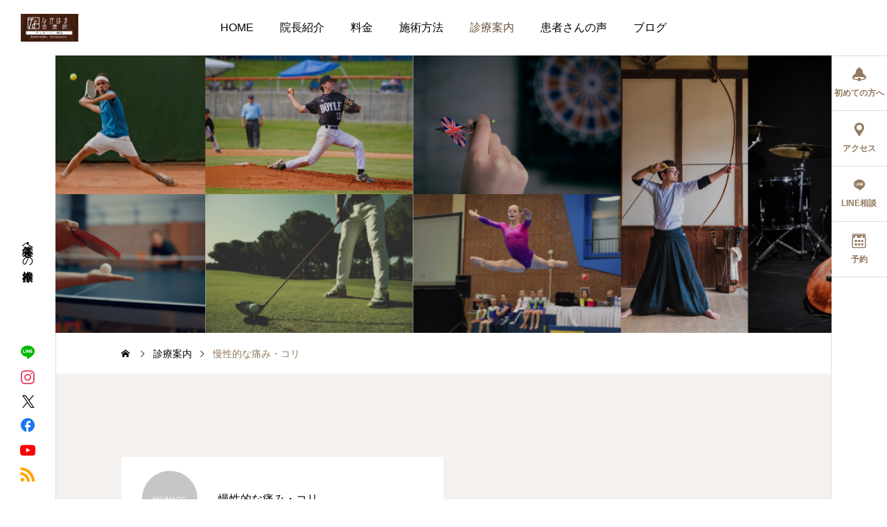

--- FILE ---
content_type: text/html; charset=UTF-8
request_url: https://yips.nagoya/treatment_category/%E6%85%A2%E6%80%A7%E7%9A%84%E3%81%AA%E7%97%9B%E3%81%BF-%E3%82%B3%E3%83%AA/
body_size: 11186
content:
<!DOCTYPE html><html class="pc" dir="ltr" lang="ja" prefix="og: https://ogp.me/ns#"><head><meta charset="UTF-8">
<!--[if IE]><meta http-equiv="X-UA-Compatible" content="IE=edge"><![endif]--><meta name="viewport" content="width=device-width"><meta name="description" content="体・心・栄養への根本治療"><link rel="pingback" href="https://yips.nagoya/xmlrpc.php">
<script type="litespeed/javascript" data-src="https://www.googletagmanager.com/gtag/js?id=UA-54225861-3"></script><script type="litespeed/javascript">window.dataLayer=window.dataLayer||[];function gtag(){dataLayer.push(arguments)}gtag('js',new Date());gtag('config','UA-54225861-3')</script> <title>慢性的な痛み・コリ - 名古屋市瑞穂区で腰痛自律神経失調症イップスは整体オステオパシー ながはま治療院</title><meta name="robots" content="max-image-preview:large" /><link rel="canonical" href="https://yips.nagoya/treatment_category/%e6%85%a2%e6%80%a7%e7%9a%84%e3%81%aa%e7%97%9b%e3%81%bf-%e3%82%b3%e3%83%aa/" /><meta name="generator" content="All in One SEO (AIOSEO) 4.9.3" /> <script type="application/ld+json" class="aioseo-schema">{"@context":"https:\/\/schema.org","@graph":[{"@type":"BreadcrumbList","@id":"https:\/\/yips.nagoya\/treatment_category\/%E6%85%A2%E6%80%A7%E7%9A%84%E3%81%AA%E7%97%9B%E3%81%BF-%E3%82%B3%E3%83%AA\/#breadcrumblist","itemListElement":[{"@type":"ListItem","@id":"https:\/\/yips.nagoya#listItem","position":1,"name":"\u30db\u30fc\u30e0","item":"https:\/\/yips.nagoya","nextItem":{"@type":"ListItem","@id":"https:\/\/yips.nagoya\/treatment_category\/%e6%85%a2%e6%80%a7%e7%9a%84%e3%81%aa%e7%97%9b%e3%81%bf-%e3%82%b3%e3%83%aa\/#listItem","name":"\u6162\u6027\u7684\u306a\u75db\u307f\u30fb\u30b3\u30ea"}},{"@type":"ListItem","@id":"https:\/\/yips.nagoya\/treatment_category\/%e6%85%a2%e6%80%a7%e7%9a%84%e3%81%aa%e7%97%9b%e3%81%bf-%e3%82%b3%e3%83%aa\/#listItem","position":2,"name":"\u6162\u6027\u7684\u306a\u75db\u307f\u30fb\u30b3\u30ea","previousItem":{"@type":"ListItem","@id":"https:\/\/yips.nagoya#listItem","name":"\u30db\u30fc\u30e0"}}]},{"@type":"CollectionPage","@id":"https:\/\/yips.nagoya\/treatment_category\/%E6%85%A2%E6%80%A7%E7%9A%84%E3%81%AA%E7%97%9B%E3%81%BF-%E3%82%B3%E3%83%AA\/#collectionpage","url":"https:\/\/yips.nagoya\/treatment_category\/%E6%85%A2%E6%80%A7%E7%9A%84%E3%81%AA%E7%97%9B%E3%81%BF-%E3%82%B3%E3%83%AA\/","name":"\u6162\u6027\u7684\u306a\u75db\u307f\u30fb\u30b3\u30ea - \u540d\u53e4\u5c4b\u5e02\u745e\u7a42\u533a\u3067\u8170\u75db\u81ea\u5f8b\u795e\u7d4c\u5931\u8abf\u75c7\u30a4\u30c3\u30d7\u30b9\u306f\u6574\u4f53\u30aa\u30b9\u30c6\u30aa\u30d1\u30b7\u30fc \u306a\u304c\u306f\u307e\u6cbb\u7642\u9662","inLanguage":"ja","isPartOf":{"@id":"https:\/\/yips.nagoya\/#website"},"breadcrumb":{"@id":"https:\/\/yips.nagoya\/treatment_category\/%E6%85%A2%E6%80%A7%E7%9A%84%E3%81%AA%E7%97%9B%E3%81%BF-%E3%82%B3%E3%83%AA\/#breadcrumblist"}},{"@type":"Organization","@id":"https:\/\/yips.nagoya\/#organization","name":"\u30a4\u30c3\u30d7\u30b9 \u66f8\u75d9 \u30b8\u30b9\u30c8\u30cb\u30a2\u6cbb\u7642\u9662\uff5c\u540d\u53e4\u5c4b \u306a\u304c\u306f\u307e\u6cbb\u7642\u9662","description":"\u4f53\u30fb\u5fc3\u30fb\u6804\u990a\u3078\u306e\u6839\u672c\u6cbb\u7642","url":"https:\/\/yips.nagoya\/","logo":{"@type":"ImageObject","url":"https:\/\/yips.nagoya\/wp-content\/uploads\/2021\/08\/\u306a\u304c\u306f\u307e\u6cbb\u7642\u9662.png","@id":"https:\/\/yips.nagoya\/treatment_category\/%E6%85%A2%E6%80%A7%E7%9A%84%E3%81%AA%E7%97%9B%E3%81%BF-%E3%82%B3%E3%83%AA\/#organizationLogo","width":130,"height":135},"image":{"@id":"https:\/\/yips.nagoya\/treatment_category\/%E6%85%A2%E6%80%A7%E7%9A%84%E3%81%AA%E7%97%9B%E3%81%BF-%E3%82%B3%E3%83%AA\/#organizationLogo"}},{"@type":"WebSite","@id":"https:\/\/yips.nagoya\/#website","url":"https:\/\/yips.nagoya\/","name":"\u6771\u4eac\u540d\u53e4\u5c4b\u30a4\u30c3\u30d7\u30b9Labo \u66f8\u75d9 \u5c40\u6240\u6027\u30b8\u30b9\u30c8\u30cb\u30a2 \u75d9\u6523\u6027\u767a\u58f0\u969c\u5bb3 \u306c\u3051\u306c\u3051\u75c5 \u30e1\u30f3\u30bf\u30eb\u30c8\u30ec\u30fc\u30cb\u30f3\u30b0\uff5c\u306a\u304c\u306f\u307e\u6cbb\u7642\u9662","description":"\u4f53\u30fb\u5fc3\u30fb\u6804\u990a\u3078\u306e\u6839\u672c\u6cbb\u7642","inLanguage":"ja","publisher":{"@id":"https:\/\/yips.nagoya\/#organization"}}]}</script> <link rel='dns-prefetch' href='//fonts.googleapis.com' /><link rel="alternate" type="application/rss+xml" title="名古屋市瑞穂区で腰痛自律神経失調症イップスは整体オステオパシー ながはま治療院 &raquo; フィード" href="https://yips.nagoya/feed/" /><link rel="alternate" type="application/rss+xml" title="名古屋市瑞穂区で腰痛自律神経失調症イップスは整体オステオパシー ながはま治療院 &raquo; コメントフィード" href="https://yips.nagoya/comments/feed/" /><link rel="alternate" type="application/rss+xml" title="名古屋市瑞穂区で腰痛自律神経失調症イップスは整体オステオパシー ながはま治療院 &raquo; 慢性的な痛み・コリ 診療案内カテゴリー のフィード" href="https://yips.nagoya/treatment_category/%e6%85%a2%e6%80%a7%e7%9a%84%e3%81%aa%e7%97%9b%e3%81%bf-%e3%82%b3%e3%83%aa/feed/" /><meta name="description" content="慢性的な痛み・コリ について 名古屋市瑞穂区で腰痛自律神経失調症イップスは整体オステオパシー ながはま治療院 体・心・栄養への根本治療" /><link rel="preconnect" href="https://fonts.googleapis.com"><link rel="preconnect" href="https://fonts.gstatic.com" crossorigin><link data-optimized="2" rel="stylesheet" href="https://yips.nagoya/wp-content/litespeed/css/889f9fb98b17440e21bfa3934800b11a.css?ver=3ebba" /> <script type="text/javascript" src="https://yips.nagoya/wp-includes/js/jquery/jquery.min.js" id="jquery-core-js"></script> <script data-optimized="1" type="litespeed/javascript" data-src="https://yips.nagoya/wp-content/litespeed/js/ba2d017494ee68abaf408309bc4fed67.js?ver=fed67" id="jquery-migrate-js"></script> <script data-optimized="1" type="litespeed/javascript" data-src="https://yips.nagoya/wp-content/litespeed/js/ed455bb884345caaf0e9f48a30a7c409.js?ver=7c409" id="header_fix-js"></script> <link rel="https://api.w.org/" href="https://yips.nagoya/wp-json/" /><link rel="alternate" title="JSON" type="application/json" href="https://yips.nagoya/wp-json/wp/v2/treatment_category/12" /><meta name="ti-site-data" content="[base64]" /> <script data-optimized="1" type="litespeed/javascript">jQuery(function($){var $window=$(window);var $body=$('body');if($('.q_underline').length){var gradient_prefix=null;$('.q_underline').each(function(){var bbc=$(this).css('borderBottomColor');if(jQuery.inArray(bbc,['transparent','rgba(0, 0, 0, 0)'])==-1){if(gradient_prefix===null){gradient_prefix='';var ua=navigator.userAgent.toLowerCase();if(/webkit/.test(ua)){gradient_prefix='-webkit-'}else if(/firefox/.test(ua)){gradient_prefix='-moz-'}else{gradient_prefix=''}}
$(this).css('borderBottomColor','transparent');if(gradient_prefix){$(this).css('backgroundImage',gradient_prefix+'linear-gradient(left, transparent 50%, '+bbc+' 50%)')}else{$(this).css('backgroundImage','linear-gradient(to right, transparent 50%, '+bbc+' 50%)')}}});$window.on('scroll.q_underline',function(){$('.q_underline:not(.is-active)').each(function(){if($body.hasClass('show-serumtal')){var left=$(this).offset().left;if(window.scrollX>left-window.innerHeight){$(this).addClass('is-active')}}else{var top=$(this).offset().top;if(window.scrollY>top-window.innerHeight){$(this).addClass('is-active')}}});if(!$('.q_underline:not(.is-active)').length){$window.off('scroll.q_underline')}})}})</script> <meta property="og:site_name" content="名古屋市瑞穂区で腰痛自律神経失調症イップスは整体オステオパシー ながはま治療院" /><meta property="og:url" content="https://yips.nagoya/treatment/autonomic-nervous-disorder/" /><meta property="og:title" content="診療案内カテゴリー: 慢性的な痛み・コリ | 名古屋市瑞穂区で腰痛自律神経失調症イップスは整体オステオパシー ながはま治療院" /><meta property="og:description" content="慢性的な痛み・コリ について 名古屋市瑞穂区で腰痛自律神経失調症イップスは整体オステオパシー ながはま治療院 体・心・栄養への根本治療" /><meta property="fb:app_id" content="381929119974171" /><meta property="og:type" content="article" /><meta property="og:image" content="https://nagahamayips.wp.xdomain.jp/wp-content/uploads/2021/08/ながはま治療院ロゴ1.jpg" /><meta property="og:image:width" content="516" /><meta property="og:image:height" content="260" /><meta name="twitter:card" content="summary_large_image"><meta name="twitter:description" content="慢性的な痛み・コリ について 名古屋市瑞穂区で腰痛自律神経失調症イップスは整体オステオパシー ながはま治療院 体・心・栄養への根本治療"><meta name="twitter:title" content="診療案内カテゴリー: 慢性的な痛み・コリ | 名古屋市瑞穂区で腰痛自律神経失調症イップスは整体オステオパシー ながはま治療院"><meta name="twitter:url" content="https://yips.nagoya/treatment/autonomic-nervous-disorder/"><meta name="twitter:image" content="http://nagahamayips.wp.xdomain.jp/wp-content/uploads/2021/08/ながはま治療院ロゴ1.jpg"><meta name="twitter:domain" content="yips.nagoya"><meta name="twitter:site" content="@nagakatsu21"><link rel="icon" href="https://yips.nagoya/wp-content/uploads/2021/08/ながはま治療院.png" sizes="32x32" /><link rel="icon" href="https://yips.nagoya/wp-content/uploads/2021/08/ながはま治療院.png" sizes="192x192" /><link rel="apple-touch-icon" href="https://yips.nagoya/wp-content/uploads/2021/08/ながはま治療院.png" /><meta name="msapplication-TileImage" content="https://yips.nagoya/wp-content/uploads/2021/08/ながはま治療院.png" /></head><body data-rsssl=1 id="body" class="archive tax-treatment_category term-12 wp-theme-serum_tcd096 no_header_logo_image no_header_logo_image_mobile show_page_header show_page_header_bar no_page_nav post-type-treatment"><div id="js-body-start"></div><header id="header"><div id="header_logo2">
<a href="https://yips.nagoya/" title="名古屋市瑞穂区で腰痛自律神経失調症イップスは整体オステオパシー ながはま治療院"><div class="text_image">
<img data-lazyloaded="1" data-placeholder-resp="358x172" src="[data-uri]" class="pc" data-src="https://yips.nagoya/wp-content/uploads/2021/09/ながはま治療院ロゴ2.jpg" alt="名古屋市瑞穂区で腰痛自律神経失調症イップスは整体オステオパシー ながはま治療院" title="名古屋市瑞穂区で腰痛自律神経失調症イップスは整体オステオパシー ながはま治療院" width="358" height="172" />
<img data-lazyloaded="1" data-placeholder-resp="358x172" src="[data-uri]" class="mobile" data-src="https://yips.nagoya/wp-content/uploads/2021/09/ながはま治療院ロゴ2.jpg" alt="" title="" width="358" height="172" /></div>
</a></div>
<a id="drawer_menu_button" href="#"><span></span><span></span><span></span></a><nav id="global_menu"><ul id="menu-%e3%83%98%e3%83%83%e3%83%80%e3%83%bc%e3%83%8a%e3%83%93" class="menu"><li id="menu-item-2900" class="menu-item menu-item-type-post_type menu-item-object-page menu-item-home menu-item-2900"><a href="https://yips.nagoya/">HOME</a></li><li id="menu-item-42" class="menu-item menu-item-type-post_type menu-item-object-page menu-item-42"><a href="https://yips.nagoya/director-profile/">院長紹介</a></li><li id="menu-item-46" class="menu-item menu-item-type-post_type menu-item-object-page menu-item-46"><a href="https://yips.nagoya/price/">料金</a></li><li id="menu-item-2173" class="menu-item menu-item-type-post_type menu-item-object-page menu-item-2173"><a href="https://yips.nagoya/treatment-method/">施術方法</a></li><li id="menu-item-3013" class="menu-item menu-item-type-custom menu-item-object-custom menu-item-has-children menu-item-3013 current-menu-item current-menu-ancestor"><a href="https://yips.nagoya/treatment/">診療案内</a><ul class="sub-menu"><li id="menu-item-3012" class="menu-item menu-item-type-post_type menu-item-object-treatment menu-item-3012"><a href="https://yips.nagoya/treatment/focal-dystonia/">イップス 局所性ジストニア</a></li><li id="menu-item-5329" class="menu-item menu-item-type-post_type menu-item-object-page menu-item-5329"><a href="https://yips.nagoya/writerscramp/">書痙 手の震え</a></li><li id="menu-item-5340" class="menu-item menu-item-type-post_type menu-item-object-page menu-item-5340"><a href="https://yips.nagoya/business/">ビジネスイップス</a></li><li id="menu-item-3014" class="menu-item menu-item-type-post_type menu-item-object-page menu-item-3014"><a href="https://yips.nagoya/mental-training/">ZERO MENTAL-メンタルトレーニング</a></li><li id="menu-item-3015" class="menu-item menu-item-type-post_type menu-item-object-page menu-item-3015"><a href="https://yips.nagoya/online-program/">イップス 書痙オンライン施術</a></li><li id="menu-item-5330" class="menu-item menu-item-type-post_type menu-item-object-page menu-item-5330"><a href="https://yips.nagoya/autonomic-nervous-disorder/">自律神経失調症</a></li><li id="menu-item-4458" class="menu-item menu-item-type-post_type menu-item-object-page menu-item-4458"><a href="https://yips.nagoya/lowbackpain/">腰痛</a></li></ul></li><li id="menu-item-2854" class="menu-item menu-item-type-post_type_archive menu-item-object-news menu-item-2854"><a href="https://yips.nagoya/news/">患者さんの声</a></li><li id="menu-item-74" class="menu-item menu-item-type-taxonomy menu-item-object-category menu-item-74"><a href="https://yips.nagoya/category/blog/">ブログ</a></li></ul></nav></header><div id="site_desc"><p class="desc">体・心・栄養への根本治療</p></div><div id="side_icon_button" class="icon_button"><div class="item">
<a class="bell" href="https://yips.nagoya/first/"><span>初めての方へ</span></a></div><div class="item">
<a class="map" href="https://yips.nagoya/access/"><span>アクセス</span></a></div><div class="item">
<a class="line" href="https://lin.ee/aALBxdg"><span>LINE相談</span></a></div><div class="item">
<a class="calendar" href="https://yips.nagoya/reserve/"><span>予約</span></a></div></div><div id="container"><div id="page_header"><h1 class="catch direction_type2"><span>慢性的な痛み・コリ</span></h1><div class="overlay" style="background:rgba(0,0,0,0.2);"></div><div class="bg_image">
<picture>
<source media="(max-width: 800px)" srcset="https://yips.nagoya/wp-content/uploads/2024/08/スポーツ障害名古屋-830x450.png">
<img data-lazyloaded="1" data-placeholder-resp="1450x450" src="[data-uri]" data-src="https://yips.nagoya/wp-content/uploads/2024/08/スポーツ障害名古屋.png" alt="" width="1450" height="450">
</picture></div></div><div id="bread_crumb"><ul class="clearfix" itemscope itemtype="https://schema.org/BreadcrumbList"><li itemprop="itemListElement" itemscope itemtype="https://schema.org/ListItem" class="home"><a itemprop="item" href="https://yips.nagoya/"><span itemprop="name">ホーム</span></a><meta itemprop="position" content="1"></li><li itemprop="itemListElement" itemscope itemtype="https://schema.org/ListItem"><a itemprop="item" href="https://yips.nagoya/treatment/"><span itemprop="name">診療案内</span></a><meta itemprop="position" content="2"></li><li class="last" itemprop="itemListElement" itemscope itemtype="https://schema.org/ListItem"><span itemprop="name">慢性的な痛み・コリ</span><meta itemprop="position" content="2"></li></ul></div><div id="category_treatment" class="no_data"><section id="treatment_list"><div class="post_list"><div class="item">
<a class="link animate_background" href="https://yips.nagoya/treatment/autonomic-nervous-disorder/"><div class="image_wrap"><div class="image">
<img data-lazyloaded="1" data-placeholder-resp="250x250" src="[data-uri]" loading="lazy" data-src="https://yips.nagoya/wp-content/themes/serum_tcd096/img/common/no_image1.gif" width="250" height="250" /></div></div><p class="title"><span>慢性的な痛み・コリ</span></p>
</a></div></div><div class="link_button">
<a class="design_button" href="https://yips.nagoya/treatment/"><span>診療案内</span></a></div></section></div><div id="footer_image_carousel" class="splide"><div class="splide__track"><div class="splide__list"><div class="splide__slide item">
<img data-lazyloaded="1" data-placeholder-resp="400x300" src="[data-uri]" loading="lazy" data-src="https://yips.nagoya/wp-content/uploads/2023/04/アイコンバナー1.png" width="400" height="300" alt=""></div><div class="splide__slide item">
<img data-lazyloaded="1" data-placeholder-resp="400x300" src="[data-uri]" loading="lazy" data-src="https://yips.nagoya/wp-content/uploads/2023/04/アイコンバナー5.png" width="400" height="300" alt=""></div><div class="splide__slide item">
<img data-lazyloaded="1" data-placeholder-resp="400x300" src="[data-uri]" loading="lazy" data-src="https://yips.nagoya/wp-content/uploads/2023/04/アイコンバナー2.png" width="400" height="300" alt=""></div><div class="splide__slide item">
<img data-lazyloaded="1" data-placeholder-resp="400x300" src="[data-uri]" loading="lazy" data-src="https://yips.nagoya/wp-content/uploads/2023/04/アイコンバナー3.png" width="400" height="300" alt=""></div><div class="splide__slide item">
<img data-lazyloaded="1" data-placeholder-resp="400x300" src="[data-uri]" loading="lazy" data-src="https://yips.nagoya/wp-content/uploads/2023/04/アイコンバナー6.png" width="400" height="300" alt=""></div><div class="splide__slide item">
<img data-lazyloaded="1" data-placeholder-resp="400x300" src="[data-uri]" loading="lazy" data-src="https://yips.nagoya/wp-content/uploads/2023/04/アイコンバナー4.png" width="400" height="300" alt=""></div></div></div></div><div id="footer_icon_banner" class="icon_button"><div class="item">
<a class="pencil" href="https://yips.nagoya/yips-introduction-seminar/"><span>イップス講座</span></a></div><div class="item">
<a class="star1" href="https://yips.nagoya/home-visit-treatment/"><span>全国出張施術</span></a></div><div class="item">
<a class="light" href="https://yips.nagoya/innochiglasses/"><span>イノチグラス作製会</span></a></div></div><footer id="footer"><div id="footer_top_wrap"><div id="footer_top" class="has_mobile_menu"><div class="footer_menu"><ul id="menu-%e3%83%95%e3%83%83%e3%82%bf%e3%83%bc%e3%83%8a%e3%83%93" class="menu"><li id="menu-item-5426" class="menu-item menu-item-type-custom menu-item-object-custom menu-item-5426"><a href="https://yips.nagoya/treatment/focal-dystonia/">イップス 局所性ジストニア</a></li><li id="menu-item-5328" class="menu-item menu-item-type-post_type menu-item-object-page menu-item-5328"><a href="https://yips.nagoya/writerscramp/">書痙 手の震え</a></li><li id="menu-item-5341" class="menu-item menu-item-type-post_type menu-item-object-page menu-item-5341"><a href="https://yips.nagoya/business/">ビジネスイップス</a></li><li id="menu-item-5284" class="menu-item menu-item-type-post_type menu-item-object-page menu-item-5284"><a href="https://yips.nagoya/mental-training/">ZERO MENTAL トレーニング</a></li><li id="menu-item-5285" class="menu-item menu-item-type-post_type menu-item-object-page menu-item-5285"><a href="https://yips.nagoya/online-program/">イップス 書痙オンライン施術</a></li><li id="menu-item-5286" class="menu-item menu-item-type-custom menu-item-object-custom menu-item-5286"><a href="https://yips.nagoya/autonomic-nervous-disorder/">自律神経失調症</a></li><li id="menu-item-5342" class="menu-item menu-item-type-post_type menu-item-object-page menu-item-5342"><a href="https://yips.nagoya/lowbackpain/">腰痛</a></li></ul></div><div class="footer_menu footer_menu_mobile"><ul id="menu-%e3%83%95%e3%83%83%e3%82%bf%e3%83%bc%e3%83%8a%e3%83%93-1" class="menu"><li class="menu-item menu-item-type-custom menu-item-object-custom menu-item-5426"><a href="https://yips.nagoya/treatment/focal-dystonia/">イップス 局所性ジストニア</a></li><li class="menu-item menu-item-type-post_type menu-item-object-page menu-item-5328"><a href="https://yips.nagoya/writerscramp/">書痙 手の震え</a></li><li class="menu-item menu-item-type-post_type menu-item-object-page menu-item-5341"><a href="https://yips.nagoya/business/">ビジネスイップス</a></li><li class="menu-item menu-item-type-post_type menu-item-object-page menu-item-5284"><a href="https://yips.nagoya/mental-training/">ZERO MENTAL トレーニング</a></li><li class="menu-item menu-item-type-post_type menu-item-object-page menu-item-5285"><a href="https://yips.nagoya/online-program/">イップス 書痙オンライン施術</a></li><li class="menu-item menu-item-type-custom menu-item-object-custom menu-item-5286"><a href="https://yips.nagoya/autonomic-nervous-disorder/">自律神経失調症</a></li><li class="menu-item menu-item-type-post_type menu-item-object-page menu-item-5342"><a href="https://yips.nagoya/lowbackpain/">腰痛</a></li></ul></div></div></div><p id="footer_address"><span>ながはま治療院</span><span>〒467-0832 愛知県名古屋市瑞穂区神前町2-12-2</span><span>☎050-5896-2711</span></p><ul id="footer_sns" class="sns_button_list clearfix color_type2"><li class="line"><a href="https://lin.ee/aALBxdg" rel="nofollow noopener" target="_blank" title="LINE"><span>LINE</span></a></li><li class="insta"><a href="https://www.instagram.com/nagahama_katsuyuki/?hl=ja" rel="nofollow noopener" target="_blank" title="Instagram"><span>Instagram</span></a></li><li class="twitter"><a href="https://twitter.com/nagakatsu21" rel="nofollow noopener" target="_blank" title="X"><span>X</span></a></li><li class="facebook"><a href="https://www.facebook.com/nagahamatiryouin" rel="nofollow noopener" target="_blank" title="Facebook"><span>Facebook</span></a></li><li class="youtube"><a href="https://www.youtube.com/channel/UCkVvSyXrwpY_IBtmNmwIK3w" rel="nofollow noopener" target="_blank" title="Youtube"><span>Youtube</span></a></li><li class="rss"><a href="https://yips.nagoya/feed/" rel="nofollow noopener" target="_blank" title="RSS"><span>RSS</span></a></li></ul><p id="copyright">Copyright © 2025 ながはま治療院</p></footer><div id="return_top">
<a class="no_auto_scroll" href="#body"><span>PAGE TOP</span></a></div></div><div id="drawer_menu"><div id="drawer_logo"><div class="logo">
<a href="https://yips.nagoya/" title="名古屋市瑞穂区で腰痛自律神経失調症イップスは整体オステオパシー ながはま治療院"><div class="text_image">
<img data-lazyloaded="1" data-placeholder-resp="358x172" src="[data-uri]" class="pc" data-src="https://yips.nagoya/wp-content/uploads/2021/09/ながはま治療院ロゴ2.jpg" alt="名古屋市瑞穂区で腰痛自律神経失調症イップスは整体オステオパシー ながはま治療院" title="名古屋市瑞穂区で腰痛自律神経失調症イップスは整体オステオパシー ながはま治療院" width="358" height="172" />
<img data-lazyloaded="1" data-placeholder-resp="358x172" src="[data-uri]" class="mobile" data-src="https://yips.nagoya/wp-content/uploads/2021/09/ながはま治療院ロゴ2.jpg" alt="" title="" width="358" height="172" /></div>
</a></div></div><div class="close_button_area"><div class="close_button"></div></div><div id="drawer_icon_button" class="icon_button"><div class="item">
<a class="bell" href="https://yips.nagoya/first/"><span>初めての方へ</span></a></div><div class="item">
<a class="map" href="https://yips.nagoya/access/"><span>アクセス</span></a></div><div class="item">
<a class="line" href="https://lin.ee/aALBxdg"><span>LINE相談</span></a></div><div class="item">
<a class="calendar" href="https://yips.nagoya/reserve/"><span>予約</span></a></div></div><nav id="mobile_menu"><ul id="menu-%e3%83%98%e3%83%83%e3%83%80%e3%83%bc%e3%83%8a%e3%83%93-1" class="menu"><li class="menu-item menu-item-type-post_type menu-item-object-page menu-item-home menu-item-2900"><a href="https://yips.nagoya/">HOME</a></li><li class="menu-item menu-item-type-post_type menu-item-object-page menu-item-42"><a href="https://yips.nagoya/director-profile/">院長紹介</a></li><li class="menu-item menu-item-type-post_type menu-item-object-page menu-item-46"><a href="https://yips.nagoya/price/">料金</a></li><li class="menu-item menu-item-type-post_type menu-item-object-page menu-item-2173"><a href="https://yips.nagoya/treatment-method/">施術方法</a></li><li class="menu-item menu-item-type-custom menu-item-object-custom menu-item-has-children menu-item-3013 current-menu-item current-menu-ancestor"><a href="https://yips.nagoya/treatment/">診療案内</a><ul class="sub-menu"><li class="menu-item menu-item-type-post_type menu-item-object-treatment menu-item-3012"><a href="https://yips.nagoya/treatment/focal-dystonia/">イップス 局所性ジストニア</a></li><li class="menu-item menu-item-type-post_type menu-item-object-page menu-item-5329"><a href="https://yips.nagoya/writerscramp/">書痙 手の震え</a></li><li class="menu-item menu-item-type-post_type menu-item-object-page menu-item-5340"><a href="https://yips.nagoya/business/">ビジネスイップス</a></li><li class="menu-item menu-item-type-post_type menu-item-object-page menu-item-3014"><a href="https://yips.nagoya/mental-training/">ZERO MENTAL-メンタルトレーニング</a></li><li class="menu-item menu-item-type-post_type menu-item-object-page menu-item-3015"><a href="https://yips.nagoya/online-program/">イップス 書痙オンライン施術</a></li><li class="menu-item menu-item-type-post_type menu-item-object-page menu-item-5330"><a href="https://yips.nagoya/autonomic-nervous-disorder/">自律神経失調症</a></li><li class="menu-item menu-item-type-post_type menu-item-object-page menu-item-4458"><a href="https://yips.nagoya/lowbackpain/">腰痛</a></li></ul></li><li class="menu-item menu-item-type-post_type_archive menu-item-object-news menu-item-2854"><a href="https://yips.nagoya/news/">患者さんの声</a></li><li class="menu-item menu-item-type-taxonomy menu-item-object-category menu-item-74"><a href="https://yips.nagoya/category/blog/">ブログ</a></li></ul></nav></div> <script type="speculationrules">{"prefetch":[{"source":"document","where":{"and":[{"href_matches":"/*"},{"not":{"href_matches":["/wp-*.php","/wp-admin/*","/wp-content/uploads/*","/wp-content/*","/wp-content/plugins/*","/wp-content/themes/serum_tcd096/*","/*\\?(.+)"]}},{"not":{"selector_matches":"a[rel~=\"nofollow\"]"}},{"not":{"selector_matches":".no-prefetch, .no-prefetch a"}}]},"eagerness":"conservative"}]}</script> <a href="#top" id="page_top" class="page_top_btn">PAGE TOP</a><script data-optimized="1" type="litespeed/javascript" data-src="https://yips.nagoya/wp-content/litespeed/js/a6473b5e99489f7e0a6f3350f2a5a765.js?ver=5a765" id="jquery.easing.1.4-js"></script> <script data-optimized="1" type="litespeed/javascript" data-src="https://yips.nagoya/wp-content/litespeed/js/bf974b5eaae9d79ffef59d3309dbea3d.js?ver=bea3d" id="jscript-js"></script> <script data-optimized="1" type="litespeed/javascript" data-src="https://yips.nagoya/wp-content/litespeed/js/c9030d6d21bcd3a7dc681ffd431cfdbb.js?ver=cfdbb" id="tcd_cookie-js"></script> <script data-optimized="1" type="litespeed/javascript" data-src="https://yips.nagoya/wp-content/litespeed/js/a77cf0b49a0607cafbc6f472a22c3b68.js?ver=c3b68" id="simplebar.min-js"></script> <script data-optimized="1" type="litespeed/javascript" data-src="https://yips.nagoya/wp-content/litespeed/js/21901282da145ace1d3c534ae7442def.js?ver=42def" id="splide_script-js"></script> <script data-optimized="1" type="litespeed/javascript" data-src="https://yips.nagoya/wp-content/litespeed/js/40cd9491cc9ea619406b35be4b3fb5f1.js?ver=fb5f1" id="splide_scroll_script-js"></script> <script data-optimized="1" type="litespeed/javascript" data-src="https://yips.nagoya/wp-content/litespeed/js/cf259802d1f8afc6b13591734b056859.js?ver=56859" id="splide_intersection_script-js"></script> <script data-optimized="1" type="litespeed/javascript" data-src="https://yips.nagoya/wp-content/litespeed/js/fc8c3c27dfbbde27b245bf9bc1eafbf0.js?ver=afbf0" id="wp-hooks-js"></script> <script data-optimized="1" type="litespeed/javascript" data-src="https://yips.nagoya/wp-content/litespeed/js/a86c5e6769d2f5828e9832fef5b857b4.js?ver=857b4" id="wp-i18n-js"></script> <script data-optimized="1" id="wp-i18n-js-after" type="litespeed/javascript">wp.i18n.setLocaleData({'text direction\u0004ltr':['ltr']})</script> <script data-optimized="1" type="litespeed/javascript" data-src="https://yips.nagoya/wp-content/litespeed/js/6acb79c37743522929640e5bcd6bd2cc.js?ver=bd2cc" id="swv-js"></script> <script data-optimized="1" id="contact-form-7-js-translations" type="litespeed/javascript">(function(domain,translations){var localeData=translations.locale_data[domain]||translations.locale_data.messages;localeData[""].domain=domain;wp.i18n.setLocaleData(localeData,domain)})("contact-form-7",{"translation-revision-date":"2025-11-30 08:12:23+0000","generator":"GlotPress\/4.0.3","domain":"messages","locale_data":{"messages":{"":{"domain":"messages","plural-forms":"nplurals=1; plural=0;","lang":"ja_JP"},"This contact form is placed in the wrong place.":["\u3053\u306e\u30b3\u30f3\u30bf\u30af\u30c8\u30d5\u30a9\u30fc\u30e0\u306f\u9593\u9055\u3063\u305f\u4f4d\u7f6e\u306b\u7f6e\u304b\u308c\u3066\u3044\u307e\u3059\u3002"],"Error:":["\u30a8\u30e9\u30fc:"]}},"comment":{"reference":"includes\/js\/index.js"}})</script> <script data-optimized="1" id="contact-form-7-js-before" type="litespeed/javascript">var wpcf7={"api":{"root":"https:\/\/yips.nagoya\/wp-json\/","namespace":"contact-form-7\/v1"},"cached":1}</script> <script data-optimized="1" type="litespeed/javascript" data-src="https://yips.nagoya/wp-content/litespeed/js/0b0c6119d61bb3929ca7f106ee438955.js?ver=38955" id="contact-form-7-js"></script> <script data-optimized="1" id="toc-front-js-extra" type="litespeed/javascript">var tocplus={"visibility_show":"show","visibility_hide":"hide","width":"Auto"}</script> <script data-optimized="1" type="litespeed/javascript" data-src="https://yips.nagoya/wp-content/litespeed/js/5c9fb3a0b1fcdc85a3da6540df6a2758.js?ver=a2758" id="toc-front-js"></script> <script data-optimized="1" id="vkExUnit_master-js-js-extra" type="litespeed/javascript">var vkExOpt={"ajax_url":"https://yips.nagoya/wp-admin/admin-ajax.php","hatena_entry":"https://yips.nagoya/wp-json/vk_ex_unit/v1/hatena_entry/","facebook_entry":"https://yips.nagoya/wp-json/vk_ex_unit/v1/facebook_entry/","facebook_count_enable":"","entry_count":"1","entry_from_post":"","homeUrl":"https://yips.nagoya/"}</script> <script data-optimized="1" type="litespeed/javascript" data-src="https://yips.nagoya/wp-content/litespeed/js/3d5ddb64b876314bfcbeec7839b54b78.js?ver=54b78" id="vkExUnit_master-js-js"></script> <script data-optimized="1" type="litespeed/javascript" data-src="https://yips.nagoya/wp-content/litespeed/js/8239a95c67c536d25f5c2c70642be63e.js?ver=be63e" id="clipboard-js"></script> <script data-optimized="1" type="litespeed/javascript" data-src="https://yips.nagoya/wp-content/litespeed/js/56d8ecf7c513fe9e145a3618d72b9778.js?ver=b9778" id="copy-button-js"></script> <script data-optimized="1" type="litespeed/javascript" data-src="https://yips.nagoya/wp-content/litespeed/js/964e72957dc5e99a37bea7c41094ceff.js?ver=4ceff" id="smooth-scroll-js-js"></script> <script data-optimized="1" type="litespeed/javascript">if(jQuery('#footer_image_carousel').length){var footer_splide=new Splide('#footer_image_carousel',{type:'loop',drag:'free',focus:'center',autoWidth:!0,autoHeight:!0,perPage:3,arrows:!1,pagination:!1,autoScroll:{speed:0.5,},});footer_splide.mount(window.splide.Extensions)}
jQuery(document).ready(function($){$('#header_logo2').addClass('animate');$('#drawer_menu_button').addClass('animate');setTimeout(function(){$("#page_header .catch span").each(function(i){$(this).delay(i*300).queue(function(next){$(this).addClass('animate');next()})})},1000)})</script> <script data-no-optimize="1">window.lazyLoadOptions=Object.assign({},{threshold:300},window.lazyLoadOptions||{});!function(t,e){"object"==typeof exports&&"undefined"!=typeof module?module.exports=e():"function"==typeof define&&define.amd?define(e):(t="undefined"!=typeof globalThis?globalThis:t||self).LazyLoad=e()}(this,function(){"use strict";function e(){return(e=Object.assign||function(t){for(var e=1;e<arguments.length;e++){var n,a=arguments[e];for(n in a)Object.prototype.hasOwnProperty.call(a,n)&&(t[n]=a[n])}return t}).apply(this,arguments)}function o(t){return e({},at,t)}function l(t,e){return t.getAttribute(gt+e)}function c(t){return l(t,vt)}function s(t,e){return function(t,e,n){e=gt+e;null!==n?t.setAttribute(e,n):t.removeAttribute(e)}(t,vt,e)}function i(t){return s(t,null),0}function r(t){return null===c(t)}function u(t){return c(t)===_t}function d(t,e,n,a){t&&(void 0===a?void 0===n?t(e):t(e,n):t(e,n,a))}function f(t,e){et?t.classList.add(e):t.className+=(t.className?" ":"")+e}function _(t,e){et?t.classList.remove(e):t.className=t.className.replace(new RegExp("(^|\\s+)"+e+"(\\s+|$)")," ").replace(/^\s+/,"").replace(/\s+$/,"")}function g(t){return t.llTempImage}function v(t,e){!e||(e=e._observer)&&e.unobserve(t)}function b(t,e){t&&(t.loadingCount+=e)}function p(t,e){t&&(t.toLoadCount=e)}function n(t){for(var e,n=[],a=0;e=t.children[a];a+=1)"SOURCE"===e.tagName&&n.push(e);return n}function h(t,e){(t=t.parentNode)&&"PICTURE"===t.tagName&&n(t).forEach(e)}function a(t,e){n(t).forEach(e)}function m(t){return!!t[lt]}function E(t){return t[lt]}function I(t){return delete t[lt]}function y(e,t){var n;m(e)||(n={},t.forEach(function(t){n[t]=e.getAttribute(t)}),e[lt]=n)}function L(a,t){var o;m(a)&&(o=E(a),t.forEach(function(t){var e,n;e=a,(t=o[n=t])?e.setAttribute(n,t):e.removeAttribute(n)}))}function k(t,e,n){f(t,e.class_loading),s(t,st),n&&(b(n,1),d(e.callback_loading,t,n))}function A(t,e,n){n&&t.setAttribute(e,n)}function O(t,e){A(t,rt,l(t,e.data_sizes)),A(t,it,l(t,e.data_srcset)),A(t,ot,l(t,e.data_src))}function w(t,e,n){var a=l(t,e.data_bg_multi),o=l(t,e.data_bg_multi_hidpi);(a=nt&&o?o:a)&&(t.style.backgroundImage=a,n=n,f(t=t,(e=e).class_applied),s(t,dt),n&&(e.unobserve_completed&&v(t,e),d(e.callback_applied,t,n)))}function x(t,e){!e||0<e.loadingCount||0<e.toLoadCount||d(t.callback_finish,e)}function M(t,e,n){t.addEventListener(e,n),t.llEvLisnrs[e]=n}function N(t){return!!t.llEvLisnrs}function z(t){if(N(t)){var e,n,a=t.llEvLisnrs;for(e in a){var o=a[e];n=e,o=o,t.removeEventListener(n,o)}delete t.llEvLisnrs}}function C(t,e,n){var a;delete t.llTempImage,b(n,-1),(a=n)&&--a.toLoadCount,_(t,e.class_loading),e.unobserve_completed&&v(t,n)}function R(i,r,c){var l=g(i)||i;N(l)||function(t,e,n){N(t)||(t.llEvLisnrs={});var a="VIDEO"===t.tagName?"loadeddata":"load";M(t,a,e),M(t,"error",n)}(l,function(t){var e,n,a,o;n=r,a=c,o=u(e=i),C(e,n,a),f(e,n.class_loaded),s(e,ut),d(n.callback_loaded,e,a),o||x(n,a),z(l)},function(t){var e,n,a,o;n=r,a=c,o=u(e=i),C(e,n,a),f(e,n.class_error),s(e,ft),d(n.callback_error,e,a),o||x(n,a),z(l)})}function T(t,e,n){var a,o,i,r,c;t.llTempImage=document.createElement("IMG"),R(t,e,n),m(c=t)||(c[lt]={backgroundImage:c.style.backgroundImage}),i=n,r=l(a=t,(o=e).data_bg),c=l(a,o.data_bg_hidpi),(r=nt&&c?c:r)&&(a.style.backgroundImage='url("'.concat(r,'")'),g(a).setAttribute(ot,r),k(a,o,i)),w(t,e,n)}function G(t,e,n){var a;R(t,e,n),a=e,e=n,(t=Et[(n=t).tagName])&&(t(n,a),k(n,a,e))}function D(t,e,n){var a;a=t,(-1<It.indexOf(a.tagName)?G:T)(t,e,n)}function S(t,e,n){var a;t.setAttribute("loading","lazy"),R(t,e,n),a=e,(e=Et[(n=t).tagName])&&e(n,a),s(t,_t)}function V(t){t.removeAttribute(ot),t.removeAttribute(it),t.removeAttribute(rt)}function j(t){h(t,function(t){L(t,mt)}),L(t,mt)}function F(t){var e;(e=yt[t.tagName])?e(t):m(e=t)&&(t=E(e),e.style.backgroundImage=t.backgroundImage)}function P(t,e){var n;F(t),n=e,r(e=t)||u(e)||(_(e,n.class_entered),_(e,n.class_exited),_(e,n.class_applied),_(e,n.class_loading),_(e,n.class_loaded),_(e,n.class_error)),i(t),I(t)}function U(t,e,n,a){var o;n.cancel_on_exit&&(c(t)!==st||"IMG"===t.tagName&&(z(t),h(o=t,function(t){V(t)}),V(o),j(t),_(t,n.class_loading),b(a,-1),i(t),d(n.callback_cancel,t,e,a)))}function $(t,e,n,a){var o,i,r=(i=t,0<=bt.indexOf(c(i)));s(t,"entered"),f(t,n.class_entered),_(t,n.class_exited),o=t,i=a,n.unobserve_entered&&v(o,i),d(n.callback_enter,t,e,a),r||D(t,n,a)}function q(t){return t.use_native&&"loading"in HTMLImageElement.prototype}function H(t,o,i){t.forEach(function(t){return(a=t).isIntersecting||0<a.intersectionRatio?$(t.target,t,o,i):(e=t.target,n=t,a=o,t=i,void(r(e)||(f(e,a.class_exited),U(e,n,a,t),d(a.callback_exit,e,n,t))));var e,n,a})}function B(e,n){var t;tt&&!q(e)&&(n._observer=new IntersectionObserver(function(t){H(t,e,n)},{root:(t=e).container===document?null:t.container,rootMargin:t.thresholds||t.threshold+"px"}))}function J(t){return Array.prototype.slice.call(t)}function K(t){return t.container.querySelectorAll(t.elements_selector)}function Q(t){return c(t)===ft}function W(t,e){return e=t||K(e),J(e).filter(r)}function X(e,t){var n;(n=K(e),J(n).filter(Q)).forEach(function(t){_(t,e.class_error),i(t)}),t.update()}function t(t,e){var n,a,t=o(t);this._settings=t,this.loadingCount=0,B(t,this),n=t,a=this,Y&&window.addEventListener("online",function(){X(n,a)}),this.update(e)}var Y="undefined"!=typeof window,Z=Y&&!("onscroll"in window)||"undefined"!=typeof navigator&&/(gle|ing|ro)bot|crawl|spider/i.test(navigator.userAgent),tt=Y&&"IntersectionObserver"in window,et=Y&&"classList"in document.createElement("p"),nt=Y&&1<window.devicePixelRatio,at={elements_selector:".lazy",container:Z||Y?document:null,threshold:300,thresholds:null,data_src:"src",data_srcset:"srcset",data_sizes:"sizes",data_bg:"bg",data_bg_hidpi:"bg-hidpi",data_bg_multi:"bg-multi",data_bg_multi_hidpi:"bg-multi-hidpi",data_poster:"poster",class_applied:"applied",class_loading:"litespeed-loading",class_loaded:"litespeed-loaded",class_error:"error",class_entered:"entered",class_exited:"exited",unobserve_completed:!0,unobserve_entered:!1,cancel_on_exit:!0,callback_enter:null,callback_exit:null,callback_applied:null,callback_loading:null,callback_loaded:null,callback_error:null,callback_finish:null,callback_cancel:null,use_native:!1},ot="src",it="srcset",rt="sizes",ct="poster",lt="llOriginalAttrs",st="loading",ut="loaded",dt="applied",ft="error",_t="native",gt="data-",vt="ll-status",bt=[st,ut,dt,ft],pt=[ot],ht=[ot,ct],mt=[ot,it,rt],Et={IMG:function(t,e){h(t,function(t){y(t,mt),O(t,e)}),y(t,mt),O(t,e)},IFRAME:function(t,e){y(t,pt),A(t,ot,l(t,e.data_src))},VIDEO:function(t,e){a(t,function(t){y(t,pt),A(t,ot,l(t,e.data_src))}),y(t,ht),A(t,ct,l(t,e.data_poster)),A(t,ot,l(t,e.data_src)),t.load()}},It=["IMG","IFRAME","VIDEO"],yt={IMG:j,IFRAME:function(t){L(t,pt)},VIDEO:function(t){a(t,function(t){L(t,pt)}),L(t,ht),t.load()}},Lt=["IMG","IFRAME","VIDEO"];return t.prototype={update:function(t){var e,n,a,o=this._settings,i=W(t,o);{if(p(this,i.length),!Z&&tt)return q(o)?(e=o,n=this,i.forEach(function(t){-1!==Lt.indexOf(t.tagName)&&S(t,e,n)}),void p(n,0)):(t=this._observer,o=i,t.disconnect(),a=t,void o.forEach(function(t){a.observe(t)}));this.loadAll(i)}},destroy:function(){this._observer&&this._observer.disconnect(),K(this._settings).forEach(function(t){I(t)}),delete this._observer,delete this._settings,delete this.loadingCount,delete this.toLoadCount},loadAll:function(t){var e=this,n=this._settings;W(t,n).forEach(function(t){v(t,e),D(t,n,e)})},restoreAll:function(){var e=this._settings;K(e).forEach(function(t){P(t,e)})}},t.load=function(t,e){e=o(e);D(t,e)},t.resetStatus=function(t){i(t)},t}),function(t,e){"use strict";function n(){e.body.classList.add("litespeed_lazyloaded")}function a(){console.log("[LiteSpeed] Start Lazy Load"),o=new LazyLoad(Object.assign({},t.lazyLoadOptions||{},{elements_selector:"[data-lazyloaded]",callback_finish:n})),i=function(){o.update()},t.MutationObserver&&new MutationObserver(i).observe(e.documentElement,{childList:!0,subtree:!0,attributes:!0})}var o,i;t.addEventListener?t.addEventListener("load",a,!1):t.attachEvent("onload",a)}(window,document);</script><script data-no-optimize="1">window.litespeed_ui_events=window.litespeed_ui_events||["mouseover","click","keydown","wheel","touchmove","touchstart"];var urlCreator=window.URL||window.webkitURL;function litespeed_load_delayed_js_force(){console.log("[LiteSpeed] Start Load JS Delayed"),litespeed_ui_events.forEach(e=>{window.removeEventListener(e,litespeed_load_delayed_js_force,{passive:!0})}),document.querySelectorAll("iframe[data-litespeed-src]").forEach(e=>{e.setAttribute("src",e.getAttribute("data-litespeed-src"))}),"loading"==document.readyState?window.addEventListener("DOMContentLoaded",litespeed_load_delayed_js):litespeed_load_delayed_js()}litespeed_ui_events.forEach(e=>{window.addEventListener(e,litespeed_load_delayed_js_force,{passive:!0})});async function litespeed_load_delayed_js(){let t=[];for(var d in document.querySelectorAll('script[type="litespeed/javascript"]').forEach(e=>{t.push(e)}),t)await new Promise(e=>litespeed_load_one(t[d],e));document.dispatchEvent(new Event("DOMContentLiteSpeedLoaded")),window.dispatchEvent(new Event("DOMContentLiteSpeedLoaded"))}function litespeed_load_one(t,e){console.log("[LiteSpeed] Load ",t);var d=document.createElement("script");d.addEventListener("load",e),d.addEventListener("error",e),t.getAttributeNames().forEach(e=>{"type"!=e&&d.setAttribute("data-src"==e?"src":e,t.getAttribute(e))});let a=!(d.type="text/javascript");!d.src&&t.textContent&&(d.src=litespeed_inline2src(t.textContent),a=!0),t.after(d),t.remove(),a&&e()}function litespeed_inline2src(t){try{var d=urlCreator.createObjectURL(new Blob([t.replace(/^(?:<!--)?(.*?)(?:-->)?$/gm,"$1")],{type:"text/javascript"}))}catch(e){d="data:text/javascript;base64,"+btoa(t.replace(/^(?:<!--)?(.*?)(?:-->)?$/gm,"$1"))}return d}</script></body></html>
<!-- Page optimized by LiteSpeed Cache @2026-02-01 09:55:19 -->

<!-- Page supported by LiteSpeed Cache 7.7 on 2026-02-01 09:55:19 -->
<!-- QUIC.cloud UCSS in queue -->